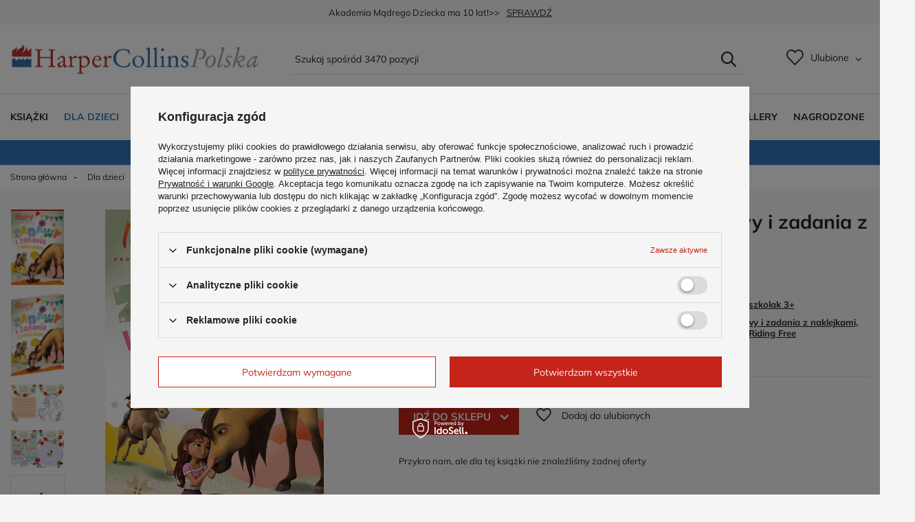

--- FILE ---
content_type: text/html; charset=utf-8
request_url: https://harpercollins.pl/pl/products/spirit-mustang-z-dzikiej-doliny-zabawy-i-zadania-z-naklejkami-965.html
body_size: 19789
content:
<!DOCTYPE html>
<html lang="pl" class="--vat --gross " ><head><meta name='viewport' content='user-scalable=no, initial-scale = 1.0, maximum-scale = 1.0, width=device-width, viewport-fit=cover'/> <link rel="preload" crossorigin="anonymous" as="font" href="/gfx/custom/fontello-custom.woff?v=2"><meta http-equiv="Content-Type" content="text/html; charset=utf-8"><meta http-equiv="X-UA-Compatible" content="IE=edge"><title>Spirit Mustang z Dzikiej Doliny. Zabawy i zadania z naklejkami - opracowanie zbiorowe - książka na harpercollins.pl</title><meta name="keywords" content=""><meta name="description" content="Książka Spirit Mustang z Dzikiej Doliny. Zabawy i zadania z naklejkami autorstwa opracowanie zbiorowe z wydawnictwa Harpercollins.pl - sprawdź koniecznie!"><link rel="icon" href="/gfx/pol/favicon.ico"><meta name="theme-color" content="#C4241A"><meta name="msapplication-navbutton-color" content="#C4241A"><meta name="apple-mobile-web-app-status-bar-style" content="#C4241A"><link rel="preload stylesheet" as="style" href="/gfx/pol/style.css.gzip?r=1743075827"><script>var app_shop={urls:{prefix:'data="/gfx/'.replace('data="', '')+'pol/',graphql:'/graphql/v1/'},vars:{priceType:'gross',priceTypeVat:true,productDeliveryTimeAndAvailabilityWithBasket:false,geoipCountryCode:'US',},txt:{priceTypeText:' brutto',},fn:{},fnrun:{},files:[],graphql:{}};const getCookieByName=(name)=>{const value=`; ${document.cookie}`;const parts = value.split(`; ${name}=`);if(parts.length === 2) return parts.pop().split(';').shift();return false;};if(getCookieByName('freeeshipping_clicked')){document.documentElement.classList.remove('--freeShipping');}if(getCookieByName('rabateCode_clicked')){document.documentElement.classList.remove('--rabateCode');}</script><meta name="robots" content="index,follow"><meta name="rating" content="general"><meta name="Author" content="HarperCollins Polska Sp. z o.o. na bazie IdoSell (www.idosell.com/shop).">
<!-- Begin LoginOptions html -->

<style>
#client_new_social .service_item[data-name="service_Apple"]:before, 
#cookie_login_social_more .service_item[data-name="service_Apple"]:before,
.oscop_contact .oscop_login__service[data-service="Apple"]:before {
    display: block;
    height: 2.6rem;
    content: url('/gfx/standards/apple.svg?r=1743165583');
}
.oscop_contact .oscop_login__service[data-service="Apple"]:before {
    height: auto;
    transform: scale(0.8);
}
#client_new_social .service_item[data-name="service_Apple"]:has(img.service_icon):before,
#cookie_login_social_more .service_item[data-name="service_Apple"]:has(img.service_icon):before,
.oscop_contact .oscop_login__service[data-service="Apple"]:has(img.service_icon):before {
    display: none;
}
</style>

<!-- End LoginOptions html -->

<!-- Open Graph -->
<meta property="og:type" content="website"><meta property="og:url" content="https://harpercollins.pl/pl/products/spirit-mustang-z-dzikiej-doliny-zabawy-i-zadania-z-naklejkami-965.html
"><meta property="og:title" content="Spirit Mustang z Dzikiej Doliny. Zabawy i zadania z naklejkami"><meta property="og:site_name" content="HarperCollins Polska Sp. z o.o."><meta property="og:locale" content="pl_PL"><meta property="og:image" content="https://harpercollins.pl/hpeciai/e5e36a700f258b8b62cf0b4f2b78828f/pol_pl_Spirit-Mustang-z-Dzikiej-Doliny-Zabawy-i-zadania-z-naklejkami-965_1.png"><meta property="og:image:width" content="318"><meta property="og:image:height" content="450"><script >
window.dataLayer = window.dataLayer || [];
window.gtag = function gtag() {
dataLayer.push(arguments);
}
gtag('consent', 'default', {
'ad_storage': 'denied',
'analytics_storage': 'denied',
'ad_personalization': 'denied',
'ad_user_data': 'denied',
'wait_for_update': 500
});

gtag('set', 'ads_data_redaction', true);
</script><script id="iaiscript_1" data-requirements="W10=" data-ga4_sel="ga4script">
window.iaiscript_1 = `<${'script'}  class='google_consent_mode_update'>
gtag('consent', 'update', {
'ad_storage': 'denied',
'analytics_storage': 'denied',
'ad_personalization': 'denied',
'ad_user_data': 'denied'
});
</${'script'}>`;
</script>
<!-- End Open Graph -->

<link rel="canonical" href="https://harpercollins.pl/pl/products/spirit-mustang-z-dzikiej-doliny-zabawy-i-zadania-z-naklejkami-965.html" />

                <!-- Global site tag (gtag.js) -->
                <script  async src="https://www.googletagmanager.com/gtag/js?id=G-S629RWLD84"></script>
                <script >
                    window.dataLayer = window.dataLayer || [];
                    window.gtag = function gtag(){dataLayer.push(arguments);}
                    gtag('js', new Date());
                    
                    gtag('config', 'G-S629RWLD84');

                </script>
                <link rel="stylesheet" type="text/css" href="/data/designs/628776a0cdb1d1.02583491_133/gfx/pol/custom.css.gzip?r=1743075866">            <!-- Google Tag Manager -->
                    <script >(function(w,d,s,l,i){w[l]=w[l]||[];w[l].push({'gtm.start':
                    new Date().getTime(),event:'gtm.js'});var f=d.getElementsByTagName(s)[0],
                    j=d.createElement(s),dl=l!='dataLayer'?'&l='+l:'';j.async=true;j.src=
                    'https://www.googletagmanager.com/gtm.js?id='+i+dl;f.parentNode.insertBefore(j,f);
                    })(window,document,'script','dataLayer','GTM-WS6W454');</script>
            <!-- End Google Tag Manager -->
<!-- Begin additional html or js -->


<!--3|1|2-->
<!-- Meta Pixel Code -->
<script>
!function(f,b,e,v,n,t,s)
{if(f.fbq)return;n=f.fbq=function(){n.callMethod?
n.callMethod.apply(n,arguments):n.queue.push(arguments)};
if(!f._fbq)f._fbq=n;n.push=n;n.loaded=!0;n.version='2.0';
n.queue=[];t=b.createElement(e);t.async=!0;
t.src=v;s=b.getElementsByTagName(e)[0];
s.parentNode.insertBefore(t,s)}(window, document,'script',
'https://connect.facebook.net/en_US/fbevents.js');
fbq('init', '497966500593040');
fbq('track', 'PageView');
</script>
<noscript><img height="1" width="1" style="display:none"
src="https://www.facebook.com/tr?id=497966500593040&ev=PageView&noscript=1"
/></noscript>
<!-- End Meta Pixel Code -->

<!-- End additional html or js -->
                <script>
                if (window.ApplePaySession && window.ApplePaySession.canMakePayments()) {
                    var applePayAvailabilityExpires = new Date();
                    applePayAvailabilityExpires.setTime(applePayAvailabilityExpires.getTime() + 2592000000); //30 days
                    document.cookie = 'applePayAvailability=yes; expires=' + applePayAvailabilityExpires.toUTCString() + '; path=/;secure;'
                    var scriptAppleJs = document.createElement('script');
                    scriptAppleJs.src = "/ajax/js/apple.js?v=3";
                    if (document.readyState === "interactive" || document.readyState === "complete") {
                          document.body.append(scriptAppleJs);
                    } else {
                        document.addEventListener("DOMContentLoaded", () => {
                            document.body.append(scriptAppleJs);
                        });  
                    }
                } else {
                    document.cookie = 'applePayAvailability=no; path=/;secure;'
                }
                </script>
                <script>let paypalDate = new Date();
                    paypalDate.setTime(paypalDate.getTime() + 86400000);
                    document.cookie = 'payPalAvailability_PLN=-1; expires=' + paypalDate.getTime() + '; path=/; secure';
                </script><link rel="preload" as="image" href="/hpeciai/0849c59be95bef720c58a697b0b6d48d/pol_pm_Spirit-Mustang-z-Dzikiej-Doliny-Zabawy-i-zadania-z-naklejkami-965_1.png"><style>
							#photos_slider[data-skeleton] .photos__link:before {
								padding-top: calc(450/318* 100%);
							}
							@media (min-width: 979px) {.photos__slider[data-skeleton] .photos__figure:not(.--nav):first-child .photos__link {
								max-height: 450px;
							}}
						</style><script src="https://widget.buybox.click/js/widget.min.js"></script></head><body><div id="container" class="projector_page container max-width-1200"><header class=" commercial_banner"><script class="ajaxLoad">
                app_shop.vars.vat_registered = "true";
                app_shop.vars.currency_format = "###,##0.00";
                
                    app_shop.vars.currency_before_value = false;
                
                    app_shop.vars.currency_space = true;
                
                app_shop.vars.symbol = "zł";
                app_shop.vars.id= "PLN";
                app_shop.vars.baseurl = "http://harpercollins.pl/";
                app_shop.vars.sslurl= "https://harpercollins.pl/";
                app_shop.vars.curr_url= "%2Fpl%2Fproducts%2Fspirit-mustang-z-dzikiej-doliny-zabawy-i-zadania-z-naklejkami-965.html";
                

                var currency_decimal_separator = ',';
                var currency_grouping_separator = ' ';

                
                    app_shop.vars.blacklist_extension = ["exe","com","swf","js","php"];
                
                    app_shop.vars.blacklist_mime = ["application/javascript","application/octet-stream","message/http","text/javascript","application/x-deb","application/x-javascript","application/x-shockwave-flash","application/x-msdownload"];
                
                    app_shop.urls.contact = "/pl/contact.html";
                </script><div id="viewType" style="display:none"></div><div id="logo" class="d-flex align-items-center"><a href="/" target="_self"><img src="/data/gfx/mask/pol/logo_1_big.png" alt="Harper Collins - wydawnictwo" width="1801" height="236"></a></div><form action="https://harpercollins.pl/pl/search.html" method="get" id="menu_search" class="menu_search"><a href="#showSearchForm" class="menu_search__mobile"></a><div class="menu_search__block"><div class="menu_search__item --input"><input class="menu_search__input" type="text" name="text" autocomplete="off" placeholder="Szukaj spośród 3470 pozycji"><button class="menu_search__submit" type="submit"></button></div><div class="menu_search__item --results search_result"></div></div></form><div id="menu_settings" class="align-items-center justify-content-center justify-content-lg-end"><div id="menu_additional"><div class="shopping_list_top" data-empty="true"><a href="https://harpercollins.pl/pl/shoppinglist" class="wishlist_link slt_link">Ulubione</a><div class="slt_lists"><ul class="slt_lists__nav"><li class="slt_lists__nav_item" data-list_skeleton="true" data-list_id="true" data-shared="true"><a class="slt_lists__nav_link" data-list_href="true"><span class="slt_lists__nav_name" data-list_name="true"></span><span class="slt_lists__count" data-list_count="true">0</span></a></li></ul><span class="slt_lists__empty">Dodaj do nich produkty, które lubisz i chcesz kupić później.</span></div></div></div></div><div class="shopping_list_top_mobile" data-empty="true"><a href="https://harpercollins.pl/pl/shoppinglist" class="sltm_link"></a></div><div class="sl_choose sl_dialog"><div class="sl_choose__wrapper sl_dialog__wrapper"><div class="sl_choose__item --top sl_dialog_close mb-2"><strong class="sl_choose__label">Zapisz na liście ulubionych</strong></div><div class="sl_choose__item --lists" data-empty="true"><div class="sl_choose__list f-group --radio m-0 d-md-flex align-items-md-center justify-content-md-between" data-list_skeleton="true" data-list_id="true" data-shared="true"><input type="radio" name="add" class="sl_choose__input f-control" id="slChooseRadioSelect" data-list_position="true"><label for="slChooseRadioSelect" class="sl_choose__group_label f-label py-4" data-list_position="true"><span class="sl_choose__sub d-flex align-items-center"><span class="sl_choose__name" data-list_name="true"></span><span class="sl_choose__count" data-list_count="true">0</span></span></label><button type="button" class="sl_choose__button --desktop btn --solid">Zapisz</button></div></div><div class="sl_choose__item --create sl_create mt-4"><a href="#new" class="sl_create__link  align-items-center">Stwórz nową listę ulubionych</a><form class="sl_create__form align-items-center"><div class="sl_create__group f-group --small mb-0"><input type="text" class="sl_create__input f-control" required="required"><label class="sl_create__label f-label">Nazwa nowej listy</label></div><button type="submit" class="sl_create__button btn --solid ml-2 ml-md-3">Utwórz listę</button></form></div><div class="sl_choose__item --mobile mt-4 d-flex justify-content-center d-md-none"><button class="sl_choose__button --mobile btn --solid --large">Zapisz</button></div></div></div><nav id="menu_categories" class="wide"><button type="button" class="navbar-toggler"><i class="icon-reorder"></i></button><div class="navbar-collapse" id="menu_navbar"><ul class="navbar-nav mx-md-n2"><li class="nav-item"><a  href="/pl/navigation/ksiazki-100.html" target="_self" title="Książki" class="nav-link" >Książki</a><ul class="navbar-subnav"><li class="nav-item"><a class="nav-link" href="/pl/menu/sensacja-kryminal-thriller-313.html" target="_self">Sensacja, kryminał, thriller</a></li><li class="nav-item"><a class="nav-link" href="/pl/menu/romans-i-erotyka-309.html" target="_self">Romans i erotyka</a></li><li class="nav-item"><a class="nav-link" href="/pl/menu/powiesc-obyczajowa-310.html" target="_self">Powieść obyczajowa</a></li><li class="nav-item"><a class="nav-link" href="/pl/menu/poradniki-314.html" target="_self">Poradniki</a><ul class="navbar-subsubnav"><li class="nav-item"><a class="nav-link" href="/pl/menu/rozwoj-osobisty-315.html" target="_self">Rozwój osobisty</a></li><li class="nav-item"><a class="nav-link" href="/pl/menu/rodzina-i-dzieci-317.html" target="_self">Rodzina i dzieci</a></li><li class="nav-item"><a class="nav-link" href="/pl/menu/ksiazki-kucharskie-320.html" target="_self">Książki kucharskie</a></li></ul></li><li class="nav-item"><a class="nav-link" href="/pl/menu/literatura-faktu-318.html" target="_self">Literatura faktu</a></li><li class="nav-item --banner"><a class="nav-link nav-gfx" href="##"><img class="gfx_lvl_2" alt="baner" title="baner" src="/data/gfx/pol/navigation/1_1_i_903.png"><span class="gfx_lvl_2 d-none">baner</span></a></li><li class="nav-item"><a class="nav-link" href="/pl/menu/powiesc-historyczna-322.html" target="_self">Powieść historyczna</a></li><li class="nav-item"><a class="nav-link" href="/pl/menu/audiobooki-906.html" target="_self">Audiobooki</a></li></ul></li><li class="nav-item active"><a  href="/pl/navigation/dla-dzieci-217.html" target="_self" title="Dla dzieci" class="nav-link active" >Dla dzieci</a><ul class="navbar-subnav"><li class="nav-item"><a class="nav-link" href="/pl/parameters/ksiazki-harperkids-3936.html" target="_self"> Wszystkie Książki HarperKids</a><ul class="navbar-subsubnav"><li class="nav-item"><a class="nav-link" href="/pl/parameters/akademia-madrego-dziecka-103.html" target="_self">Akademia Mądrego Dziecka</a></li><li class="nav-item"><a class="nav-link" href="/pl/parameters/basia-53.html" target="_self">Basia</a></li><li class="nav-item"><a class="nav-link" href="/pl/parameters/ksiazki-bing-542.html" target="_self">Bing</a></li><li class="nav-item"><a class="nav-link" href="https://harpercollins.pl/pl/parameters/ksiazki-bluey-8437.html" target="_self">Bluey</a></li><li class="nav-item"><a class="nav-link" href="/pl/parameters/czytam-sobie-202.html" target="_self">Czytam sobie</a></li><li class="nav-item"><a class="nav-link" href="/pl/parameters/ksiazki-minecraft-997.html" target="_self">Minecraft</a></li><li class="nav-item"><a class="nav-link" href="/pl/parameters/muminki-ksiazki-1630.html" target="_self">Muminki</a></li><li class="nav-item"><a class="nav-link" href="/pl/parameters/seria-niefortunnych-zdarzen-6636.html" target="_self">Seria Niefortunnych Zdarzeń</a></li><li class="nav-item"><a class="nav-link" href="/pl/parameters/smaczna-banda-i-emocje-7267.html" target="_self">Smaczna Banda i emocje</a></li><li class="nav-item"><a class="nav-link" href="https://harpercollins.pl/pl/parameters/sylvanian-families-10881.html" target="_self">Sylvanian Families</a></li></ul></li><li class="nav-item active"><a class="nav-link active" href="/pl/menu/ksiazki-dla-dzieci-wg-wieku-218.html" target="_self">Książki dla dzieci wg wieku</a><ul class="navbar-subsubnav"><li class="nav-item"><a class="nav-link" href="/pl/menu/maluch-0-2-246.html" target="_self">Maluch 0-2</a></li><li class="nav-item"><a class="nav-link" href="/pl/menu/maluch-2-3-263.html" target="_self">Maluch 2-3</a></li><li class="nav-item active"><a class="nav-link active" href="/pl/menu/przedszkolak-3-219.html" target="_self">Przedszkolak 3+</a></li><li class="nav-item"><a class="nav-link" href="/pl/menu/przedszkolak-4-233.html" target="_self">Przedszkolak 4+</a></li><li class="nav-item"><a class="nav-link" href="/pl/menu/przedszkolak-5-236.html" target="_self">Przedszkolak 5+</a></li><li class="nav-item"><a class="nav-link" href="/pl/menu/dziecko-6-273.html" target="_self">Dziecko 6+</a></li><li class="nav-item"><a class="nav-link" href="/pl/menu/dziecko-7-242.html" target="_self">Dziecko 7+</a></li><li class="nav-item"><a class="nav-link" href="/pl/menu/dziecko-8-276.html" target="_self">Dziecko 8+</a></li><li class="nav-item"><a class="nav-link" href="/pl/menu/nastolatek-10-856.html" target="_self">Nastolatek 10+</a></li></ul></li><li class="nav-item"><a class="nav-link" href="/pl/menu/ksiazki-dla-dzieci-wg-przeznaczenia-220.html" target="_self">Książki dla dzieci wg przeznaczenia</a><ul class="navbar-subsubnav"><li class="nav-item"><a class="nav-link" href="/pl/menu/ksiazki-do-zabawy-221.html" target="_self">Książki do zabawy</a></li><li class="nav-item"><a class="nav-link" href="/pl/menu/ksiazki-do-czytania-z-dzieckiem-229.html" target="_self">Książki do czytania z dzieckiem</a></li><li class="nav-item"><a class="nav-link" href="/pl/menu/kolorowanki-241.html" target="_self">Kolorowanki</a></li><li class="nav-item"><a class="nav-link" href="/pl/menu/ksiazki-do-samodzielnego-czytania-243.html" target="_self">Książki do samodzielnego czytania</a></li><li class="nav-item"><a class="nav-link" href="/pl/menu/ksiazki-do-czytania-przed-snem-253.html" target="_self">Książki do czytania przed snem</a></li><li class="nav-item"><a class="nav-link" href="/pl/menu/klasyka-dla-dzieci-925.html" target="_self">Klasyka dla dzieci</a></li><li class="nav-item"><a class="nav-link" href="/pl/menu/klasyka-dla-mlodziezy-938.html" target="_self">Klasyka dla młodzieży</a></li><li class="nav-item"><a class="nav-link" href="/pl/menu/ksiazki-do-nauki-czytania-942.html" target="_self">Książki do nauki czytania</a></li></ul></li><li class="nav-item"><a class="nav-link" href="/pl/menu/ksiazki-dla-dzieci-interaktywne-i-sensoryczne-222.html" target="_self">Książki dla dzieci interaktywne i sensoryczne</a><ul class="navbar-subsubnav"><li class="nav-item"><a class="nav-link" href="/pl/menu/otwierane-okienka-223.html" target="_self">Otwierane okienka</a></li><li class="nav-item"><a class="nav-link" href="/pl/menu/dzwiekowe-234.html" target="_self">Dźwiękowe</a></li><li class="nav-item"><a class="nav-link" href="/pl/menu/z-naklejkami-239.html" target="_self">Z naklejkami</a></li><li class="nav-item"><a class="nav-link" href="/pl/menu/puzzle-i-ukladanki-247.html" target="_self">Puzzle i układanki</a></li><li class="nav-item"><a class="nav-link" href="/pl/menu/ruchome-elementy-262.html" target="_self">Ruchome elementy</a></li><li class="nav-item"><a class="nav-link" href="/pl/menu/swiecaca-okladka-264.html" target="_self">Świecąca okładka</a></li><li class="nav-item"><a class="nav-link" href="/pl/menu/z-markerem-265.html" target="_self">Z markerem</a></li><li class="nav-item"><a class="nav-link" href="/pl/menu/z-magnesami-266.html" target="_self">Z magnesami</a></li><li class="nav-item"><a class="nav-link" href="/pl/menu/paragrafowe-270.html" target="_self">Paragrafowe</a></li><li class="nav-item"><a class="nav-link" href="/pl/menu/dotykowe-275.html" target="_self">Dotykowe</a></li><li class="nav-item"><a class="nav-link" href="/pl/menu/ksiazki-zapachowe-277.html" target="_self">Książki zapachowe</a></li><li class="nav-item"><a class="nav-link" href="/pl/menu/ksiazki-z-dziura-278.html" target="_self">Książki z dziurą</a></li><li class="nav-item"><a class="nav-link" href="/pl/menu/pop-up-279.html" target="_self">Pop up</a></li><li class="nav-item"><a class="nav-link" href="/pl/menu/wodne-kolorowanki-909.html" target="_self">Wodne kolorowanki</a></li></ul></li><li class="nav-item"><a class="nav-link" href="/pl/menu/ksiazki-na-prezent-224.html" target="_self">Książki na prezent</a><ul class="navbar-subsubnav"><li class="nav-item"><a class="nav-link" href="/pl/menu/ksiazki-na-prezent-224.html" target="_self">Na prezent</a></li><li class="nav-item"><a class="nav-link" href="/pl/menu/na-nagrody-244.html" target="_self">Na nagrody</a></li><li class="nav-item"><a class="nav-link" href="/pl/menu/na-gwiazdke-258.html" target="_self">Na gwiazdkę</a></li></ul></li><li class="nav-item --banner"><a class="nav-link nav-gfx" href="##"><img class="gfx_lvl_2" alt="baner" title="baner" src="/data/gfx/pol/navigation/1_1_i_904.png"><span class="gfx_lvl_2 d-none">baner</span></a></li><li class="nav-item"><a class="nav-link" href="/pl/menu/ksiazki-dla-dzieci-wg-tematyki-226.html" target="_self">Książki dla dzieci wg tematyki</a><ul class="navbar-subsubnav"><li class="nav-item"><a class="nav-link" href="/pl/menu/o-bohaterach-seriali-227.html" target="_self">O bohaterach seriali</a></li><li class="nav-item"><a class="nav-link" href="/pl/menu/o-zwierzetach-231.html" target="_self">O zwierzętach</a></li><li class="nav-item"><a class="nav-link" href="/pl/menu/o-pojazdach-237.html" target="_self">O pojazdach</a></li><li class="nav-item"><a class="nav-link" href="/pl/menu/o-historii-240.html" target="_self">O historii</a></li><li class="nav-item"><a class="nav-link" href="/pl/menu/o-kosmosie-245.html" target="_self">O kosmosie</a></li><li class="nav-item"><a class="nav-link" href="/pl/menu/o-przyrodzie-250.html" target="_self">O przyrodzie</a></li><li class="nav-item"><a class="nav-link" href="/pl/menu/o-ekologii-251.html" target="_self">O ekologii</a></li><li class="nav-item"><a class="nav-link" href="/pl/menu/o-emocjach-260.html" target="_self">O emocjach</a></li><li class="nav-item"><a class="nav-link" href="/pl/menu/o-ciele-czlowieka-261.html" target="_self">O ciele człowieka</a></li><li class="nav-item"><a class="nav-link" href="/pl/menu/o-grach-269.html" target="_self">O grach</a></li><li class="nav-item"><a class="nav-link" href="/pl/menu/o-roslinach-271.html" target="_self">O roślinach</a></li></ul></li><li class="nav-item"><a class="nav-link" href="/pl/menu/edukacja-228.html" target="_self">Edukacja</a><ul class="navbar-subsubnav"><li class="nav-item"><a class="nav-link" href="/pl/menu/ksiazki-do-nauki-czytania-942.html" target="_self">Nauka czytania</a></li></ul></li><li class="nav-item"><a class="nav-link" href="/pl/menu/bajki-235.html" target="_self">Bajki</a></li><li class="nav-item"><a class="nav-link" href="/pl/menu/wiedza-238.html" target="_self">Wiedza</a></li><li class="nav-item"><a class="nav-link" href="/pl/menu/przygoda-252.html" target="_self">Przygoda</a></li><li class="nav-item"><a class="nav-link" href="/pl/menu/zagadki-i-lamiglowki-254.html" target="_self">Zagadki i łamigłówki</a></li><li class="nav-item"><a class="nav-link" href="/pl/menu/doswiadczenia-255.html" target="_self">Doświadczenia</a></li><li class="nav-item"><a class="nav-link" href="/pl/menu/codziennosc-257.html" target="_self">Codzienność</a></li><li class="nav-item"><a class="nav-link" href="/pl/menu/trudne-tematy-259.html" target="_self">Trudne tematy</a></li><li class="nav-item"><a class="nav-link" href="/pl/menu/fantasy-268.html" target="_self">Fantasy</a></li></ul></li><li class="nav-item"><a  href="/pl/menu/harperya-311.html" target="_self" title="HarperYA" class="nav-link" >HarperYA</a><ul class="navbar-subnav"><li class="nav-item"><a class="nav-link" href="/pl/menu/urocze-kolorowanki-943.html" target="_self">Urocze kolorowanki</a></li><li class="nav-item"><a class="nav-link" href="/pl/menu/young-adult-316.html" target="_self">Young adult</a></li><li class="nav-item"><a class="nav-link" href="/pl/menu/new-adult-926.html" target="_self">New adult</a></li><li class="nav-item"><a class="nav-link" href="/pl/menu/lgbt-908.html" target="_self">LGBT+</a></li><li class="nav-item"><a class="nav-link" href="/pl/menu/trudne-tematy-319.html" target="_self">Trudne tematy</a></li><li class="nav-item"><a class="nav-link" href="/pl/menu/fantasy-312.html" target="_self">Fantasy</a></li><li class="nav-item"><a class="nav-link nav-gfx" href="##"><img class="gfx_lvl_2" alt="baner HarperYA" title="baner HarperYA" src="/data/gfx/pol/navigation/1_1_i_927.png"><span class="gfx_lvl_2 d-none">baner HarperYA</span></a></li></ul></li><li class="nav-item"><a  href="/pl/navigation/harlequin-299.html" target="_self" title="Harlequin" class="nav-link" >Harlequin</a><ul class="navbar-subnav"><li class="nav-item"><a class="nav-link" href="/pl/menu/swiatowe-zycie-extra-300.html" target="_self">Światowe Życie Extra</a></li><li class="nav-item"><a class="nav-link" href="/pl/menu/swiatowe-zycie-301.html" target="_self">Światowe Życie</a></li><li class="nav-item"><a class="nav-link" href="/pl/menu/powiesc-historyczna-302.html" target="_self">Powieść Historyczna</a></li><li class="nav-item"><a class="nav-link" href="/pl/menu/romans-historyczny-303.html" target="_self">Romans Historyczny</a></li><li class="nav-item"><a class="nav-link" href="/pl/menu/goracy-romans-304.html" target="_self">Gorący Romans</a></li><li class="nav-item --banner"><a class="nav-link nav-gfx" href="##"><img class="gfx_lvl_2" alt="baner" title="baner" src="/data/gfx/pol/navigation/1_1_i_905.png"><span class="gfx_lvl_2 d-none">baner</span></a></li><li class="nav-item"><a class="nav-link" href="/pl/menu/gwiazdy-romansu-305.html" target="_self">Gwiazdy Romansu</a></li><li class="nav-item"><a class="nav-link" href="/pl/menu/swiatowe-zycie-duo-306.html" target="_self">Światowe Życie DUO</a></li><li class="nav-item"><a class="nav-link" href="/pl/menu/goracy-romans-duo-307.html" target="_self">Gorący Romans DUO</a></li><li class="nav-item"><a class="nav-link" href="/pl/menu/medical-308.html" target="_self">Medical</a></li><li class="nav-item"><a class="nav-link" href="/pl/menu/ebooki-851.html" target="_self">Ebooki</a></li><li class="nav-item"><a class="nav-link" href="https://klubharlequin.pl" target="_self">Klub Harlequin</a></li></ul></li><li class="nav-item"><a  href="/pl/news.html" target="_self" title="Aktualności" class="nav-link" >Aktualności</a></li><li class="nav-item"><a  href="/pl/producers.html" target="_self" title="Autorzy" class="nav-link" >Autorzy</a></li></ul><ul class="navbar-nav mx-md-n2"><li class="nav-item"><a  href="/pl/parameters/zapowiedzi-4139.html" target="_self" title="Zapowiedzi" class="nav-link" >Zapowiedzi</a></li><li class="nav-item"><a  href="/pl/parameters/nowosci-4138.html" target="_self" title="Nowości" class="nav-link" >Nowości</a></li><li class="nav-item"><a  href="/pl/parameters/bestsellery-6512.html" target="_self" title="Bestsellery" class="nav-link" >Bestsellery</a></li><li class="nav-item"><a  href="/pl/parameters/nagrodzone-4162.html" target="_self" title="Nagrodzone" class="nav-link" >Nagrodzone</a></li></ul></div></nav><div id="breadcrumbs" class="breadcrumbs"><div class="back_button"><button id="back_button">Wróć</button></div><div class="list_wrapper"><ol><li class="bc-main"><span><a href="/">Strona główna</a></span></li><li class="category bc-item-1 --more"><a class="category" href="/pl/navigation/dla-dzieci-217.html">Dla dzieci</a><ul class="breadcrumbs__sub"><li class="breadcrumbs__item"><a class="breadcrumbs__link --link" href="/pl/parameters/ksiazki-harperkids-3936.html"> Wszystkie Książki HarperKids</a></li><li class="breadcrumbs__item"><a class="breadcrumbs__link --link" href="/pl/menu/ksiazki-dla-dzieci-wg-wieku-218.html">Książki dla dzieci wg wieku</a></li><li class="breadcrumbs__item"><a class="breadcrumbs__link --link" href="/pl/menu/ksiazki-dla-dzieci-wg-przeznaczenia-220.html">Książki dla dzieci wg przeznaczenia</a></li><li class="breadcrumbs__item"><a class="breadcrumbs__link --link" href="/pl/menu/ksiazki-dla-dzieci-interaktywne-i-sensoryczne-222.html">Książki dla dzieci interaktywne i sensoryczne</a></li><li class="breadcrumbs__item"><a class="breadcrumbs__link --link" href="/pl/menu/ksiazki-na-prezent-224.html">Książki na prezent</a></li><li class="breadcrumbs__item"><span class="breadcrumbs__link">baner</span></li><li class="breadcrumbs__item"><a class="breadcrumbs__link --link" href="/pl/menu/ksiazki-dla-dzieci-wg-tematyki-226.html">Książki dla dzieci wg tematyki</a></li><li class="breadcrumbs__item"><a class="breadcrumbs__link --link" href="/pl/menu/edukacja-228.html">Edukacja</a></li><li class="breadcrumbs__item"><a class="breadcrumbs__link --link" href="/pl/menu/bajki-235.html">Bajki</a></li><li class="breadcrumbs__item"><a class="breadcrumbs__link --link" href="/pl/menu/wiedza-238.html">Wiedza</a></li><li class="breadcrumbs__item"><a class="breadcrumbs__link --link" href="/pl/menu/przygoda-252.html">Przygoda</a></li><li class="breadcrumbs__item"><a class="breadcrumbs__link --link" href="/pl/menu/zagadki-i-lamiglowki-254.html">Zagadki i łamigłówki</a></li><li class="breadcrumbs__item"><a class="breadcrumbs__link --link" href="/pl/menu/doswiadczenia-255.html">Doświadczenia</a></li><li class="breadcrumbs__item"><a class="breadcrumbs__link --link" href="/pl/menu/codziennosc-257.html">Codzienność</a></li><li class="breadcrumbs__item"><a class="breadcrumbs__link --link" href="/pl/menu/trudne-tematy-259.html">Trudne tematy</a></li><li class="breadcrumbs__item"><a class="breadcrumbs__link --link" href="/pl/menu/fantasy-268.html">Fantasy</a></li></ul></li><li class="category bc-item-2 --more"><a class="category" href="/pl/menu/ksiazki-dla-dzieci-wg-wieku-218.html">Książki dla dzieci wg wieku</a><ul class="breadcrumbs__sub"><li class="breadcrumbs__item"><a class="breadcrumbs__link --link" href="/pl/menu/maluch-0-2-246.html">Maluch 0-2</a></li><li class="breadcrumbs__item"><a class="breadcrumbs__link --link" href="/pl/menu/maluch-2-3-263.html">Maluch 2-3</a></li><li class="breadcrumbs__item"><a class="breadcrumbs__link --link" href="/pl/menu/przedszkolak-3-219.html">Przedszkolak 3+</a></li><li class="breadcrumbs__item"><a class="breadcrumbs__link --link" href="/pl/menu/przedszkolak-4-233.html">Przedszkolak 4+</a></li><li class="breadcrumbs__item"><a class="breadcrumbs__link --link" href="/pl/menu/przedszkolak-5-236.html">Przedszkolak 5+</a></li><li class="breadcrumbs__item"><a class="breadcrumbs__link --link" href="/pl/menu/dziecko-6-273.html">Dziecko 6+</a></li><li class="breadcrumbs__item"><a class="breadcrumbs__link --link" href="/pl/menu/dziecko-7-242.html">Dziecko 7+</a></li><li class="breadcrumbs__item"><a class="breadcrumbs__link --link" href="/pl/menu/dziecko-8-276.html">Dziecko 8+</a></li><li class="breadcrumbs__item"><a class="breadcrumbs__link --link" href="/pl/menu/nastolatek-10-856.html">Nastolatek 10+</a></li></ul></li><li class="category bc-item-3 bc-active"><a class="category" href="/pl/menu/przedszkolak-3-219.html">Przedszkolak 3+</a></li><li class="bc-active bc-product-name"><span>Spirit Mustang z Dzikiej Doliny. Zabawy i zadania z naklejkami</span></li></ol></div></div></header><div id="layout" class="row clearfix"><aside class="col-3"><section class="shopping_list_menu"><div class="shopping_list_menu__block --lists slm_lists" data-empty="true"><span class="slm_lists__label">Listy ulubionych produtków</span><ul class="slm_lists__nav"><li class="slm_lists__nav_item" data-list_skeleton="true" data-list_id="true" data-shared="true"><a class="slm_lists__nav_link" data-list_href="true"><span class="slm_lists__nav_name" data-list_name="true"></span><span class="slm_lists__count" data-list_count="true">0</span></a></li><li class="slm_lists__nav_header"><span class="slm_lists__label">Listy ulubionych produtków</span></li></ul><a href="#manage" class="slm_lists__manage d-none align-items-center d-md-flex">Zarządzaj listami</a></div><div class="shopping_list_menu__block --bought slm_bought"><a class="slm_bought__link d-none" href="https://harpercollins.pl/pl/products-bought.html">
						Lista dotychczas zamówionych produktów
					</a></div><div class="shopping_list_menu__block --info slm_info"><strong class="slm_info__label d-block mb-3">Jak działa lista ulubionych produktów?</strong><ul class="slm_info__list"><li class="slm_info__list_item d-flex mb-3">
							Stwórz listę produktów, które Cię zainteresowały i prześlij ją bliskim.
						</li><li class="slm_info__list_item d-flex mb-3">
							Dodanie produktu do listy ulubionych produktów nie oznacza automatycznie jego rezerwacji.
						</li><li class="slm_info__list_item d-flex mb-3">
							Lista ulubionych produktów przechowywana jest do momentu wygaśnięcia sesji (około 24h).
						</li></ul></div></section><div id="mobileCategories" class="mobileCategories"><div class="mobileCategories__item --menu"><a class="mobileCategories__link --active" href="#" data-ids="#menu_search,.shopping_list_menu,#menu_search,#menu_navbar,#menu_navbar3, #menu_blog">
                            Menu
                        </a></div><div class="mobileCategories__item --account"><a class="mobileCategories__link" href="#" data-ids="#menu_contact,#login_menu_block">
                            Konto
                        </a></div></div><div class="setMobileGrid" data-item="#menu_navbar"></div><div class="setMobileGrid" data-item="#menu_navbar3" data-ismenu1="true"></div><div class="setMobileGrid" data-item="#menu_blog"></div><div class="login_menu_block d-lg-none" id="login_menu_block"><a class="sign_in_link" href="/login.php" title=""><i class="icon-user"></i><span>Zaloguj się</span></a><a class="registration_link" href="/client-new.php?register" title=""><i class="icon-lock"></i><span>Zarejestruj się</span></a><a class="order_status_link" href="/order-open.php" title=""><i class="icon-globe"></i><span>Sprawdź status zamówienia</span></a></div><div class="setMobileGrid" data-item="#menu_contact"></div><div class="setMobileGrid" data-item="#menu_settings"></div></aside><div id="content" class="col-12"><div id="menu_compare_product" class="compare mb-2 pt-sm-3 pb-sm-3 mb-sm-3" style="display: none;"><div class="compare__label d-none d-sm-block">Dodane do porównania</div><div class="compare__sub"></div><div class="compare__buttons"><a class="compare__button btn --solid --secondary" href="https://harpercollins.pl/pl/product-compare.html" title="Porównaj wszystkie produkty" target="_blank"><span>Porównaj produkty </span><span class="d-sm-none">(0)</span></a><a class="compare__button --remove btn d-none d-sm-block" href="https://harpercollins.pl/pl/settings.html?comparers=remove&amp;product=###" title="Usuń wszystkie produkty">
                        Usuń produkty
                    </a></div><script>
                        var cache_html = true;
                    </script></div><section id="projector_photos" class="photos d-flex align-items-start mb-4" data-nav="true"><div id="photos_nav" class="photos__nav d-none d-md-flex flex-md-column" data-more-slides="1"><figure class="photos__figure --nav"><a class="photos__link --nav" href="/hpeciai/e5e36a700f258b8b62cf0b4f2b78828f/pol_pl_Spirit-Mustang-z-Dzikiej-Doliny-Zabawy-i-zadania-z-naklejkami-965_1.png" data-slick-index="0" data-width="71" data-height="100"><img class="photos__photo b-lazy --nav" alt="Spirit Mustang z Dzikiej Doliny. Zabawy i zadania z naklejkami" data-src="/hpeciai/f5b1a371ee98acc18222ff74f919cd0d/pol_ps_Spirit-Mustang-z-Dzikiej-Doliny-Zabawy-i-zadania-z-naklejkami-965_1.png"></a></figure><figure class="photos__figure --nav"><a class="photos__link --nav" href="/hpeciai/1cdc123ccc186a068d3b564324a746e2/pol_pl_Spirit-Mustang-z-Dzikiej-Doliny-Zabawy-i-zadania-z-naklejkami-965_2.png" data-slick-index="1" data-width="64" data-height="100"><img class="photos__photo b-lazy --nav" alt="Spirit Mustang z Dzikiej Doliny. Zabawy i zadania z naklejkami" data-src="/hpeciai/4993246679d38a154225a8df6d818943/pol_ps_Spirit-Mustang-z-Dzikiej-Doliny-Zabawy-i-zadania-z-naklejkami-965_2.png"></a></figure><figure class="photos__figure --nav"><a class="photos__link --nav" href="/hpeciai/b2305b3071660c01e2fb835176cda8c5/pol_pl_Spirit-Mustang-z-Dzikiej-Doliny-Zabawy-i-zadania-z-naklejkami-965_3.png" data-slick-index="2" data-width="100" data-height="71"><img class="photos__photo b-lazy --nav" alt="Spirit Mustang z Dzikiej Doliny. Zabawy i zadania z naklejkami" data-src="/hpeciai/d6a9d0dd5c80bc8e9b9c3f3f13d8738a/pol_ps_Spirit-Mustang-z-Dzikiej-Doliny-Zabawy-i-zadania-z-naklejkami-965_3.png"></a></figure><figure class="photos__figure --nav"><a class="photos__link --nav" href="/hpeciai/fb17b3806bea467813b0eb790f5925d3/pol_pl_Spirit-Mustang-z-Dzikiej-Doliny-Zabawy-i-zadania-z-naklejkami-965_4.png" data-slick-index="3" data-width="100" data-height="71"><img class="photos__photo b-lazy --nav" alt="Spirit Mustang z Dzikiej Doliny. Zabawy i zadania z naklejkami" data-src="/hpeciai/e337458b69d57c20185085c9d8a69688/pol_ps_Spirit-Mustang-z-Dzikiej-Doliny-Zabawy-i-zadania-z-naklejkami-965_4.png"></a></figure><figure class="photos__figure --nav --more"><a class="photos__link --nav --more" data-more="1" data-slick-index="4" href="/hpeciai/69fd4f08b61ce8dd636b77e302f4205a/pol_pl_Spirit-Mustang-z-Dzikiej-Doliny-Zabawy-i-zadania-z-naklejkami-965_5.png"><span class="photos__more_top">+<span class="photos__more_count">1</span></span><span class="photos__more_bottom">więcej</span></a></figure></div><div id="photos_slider" class="photos__slider" data-skeleton="true" data-nav="true"><div class="photos___slider_wrapper"><figure class="photos__figure"><a class="photos__link" href="/hpeciai/e5e36a700f258b8b62cf0b4f2b78828f/pol_pl_Spirit-Mustang-z-Dzikiej-Doliny-Zabawy-i-zadania-z-naklejkami-965_1.png" data-width="1000" data-height="1414"><img class="photos__photo" alt="Spirit Mustang z Dzikiej Doliny. Zabawy i zadania z naklejkami" src="/hpeciai/0849c59be95bef720c58a697b0b6d48d/pol_pm_Spirit-Mustang-z-Dzikiej-Doliny-Zabawy-i-zadania-z-naklejkami-965_1.png"></a></figure><figure class="photos__figure"><a class="photos__link" href="/hpeciai/1cdc123ccc186a068d3b564324a746e2/pol_pl_Spirit-Mustang-z-Dzikiej-Doliny-Zabawy-i-zadania-z-naklejkami-965_2.png" data-width="1000" data-height="1553"><img class="photos__photo slick-loading" alt="Spirit Mustang z Dzikiej Doliny. Zabawy i zadania z naklejkami" data-lazy="/hpeciai/fe147dc9946bf37a6363f375b9573406/pol_pm_Spirit-Mustang-z-Dzikiej-Doliny-Zabawy-i-zadania-z-naklejkami-965_2.png"></a></figure><figure class="photos__figure"><a class="photos__link" href="/hpeciai/b2305b3071660c01e2fb835176cda8c5/pol_pl_Spirit-Mustang-z-Dzikiej-Doliny-Zabawy-i-zadania-z-naklejkami-965_3.png" data-width="1000" data-height="708"><img class="photos__photo slick-loading" alt="Spirit Mustang z Dzikiej Doliny. Zabawy i zadania z naklejkami" data-lazy="/hpeciai/9c48a07f34d934427f589c1d8c8eebb1/pol_pm_Spirit-Mustang-z-Dzikiej-Doliny-Zabawy-i-zadania-z-naklejkami-965_3.png"></a></figure><figure class="photos__figure"><a class="photos__link" href="/hpeciai/fb17b3806bea467813b0eb790f5925d3/pol_pl_Spirit-Mustang-z-Dzikiej-Doliny-Zabawy-i-zadania-z-naklejkami-965_4.png" data-width="1000" data-height="708"><img class="photos__photo slick-loading" alt="Spirit Mustang z Dzikiej Doliny. Zabawy i zadania z naklejkami" data-lazy="/hpeciai/c2bd817ad138199ff39f81bc76f577f6/pol_pm_Spirit-Mustang-z-Dzikiej-Doliny-Zabawy-i-zadania-z-naklejkami-965_4.png"></a></figure><figure class="photos__figure"><a class="photos__link" href="/hpeciai/69fd4f08b61ce8dd636b77e302f4205a/pol_pl_Spirit-Mustang-z-Dzikiej-Doliny-Zabawy-i-zadania-z-naklejkami-965_5.png" data-width="1000" data-height="708"><img class="photos__photo slick-loading" alt="Spirit Mustang z Dzikiej Doliny. Zabawy i zadania z naklejkami" data-lazy="/hpeciai/cc2664b51a1e3f174ccbb910c0a381a2/pol_pm_Spirit-Mustang-z-Dzikiej-Doliny-Zabawy-i-zadania-z-naklejkami-965_5.png"></a></figure></div></div><div class="photos__look_inside"><span>Zajrzyj do książki</span></div></section><div class="pswp" tabindex="-1" role="dialog" aria-hidden="true"><div class="pswp__bg"></div><div class="pswp__scroll-wrap"><div class="pswp__container"><div class="pswp__item"></div><div class="pswp__item"></div><div class="pswp__item"></div></div><div class="pswp__ui pswp__ui--hidden"><div class="pswp__top-bar"><div class="pswp__counter"></div><button class="pswp__button pswp__button--close" title="Close (Esc)"></button><button class="pswp__button pswp__button--share" title="Share"></button><button class="pswp__button pswp__button--fs" title="Toggle fullscreen"></button><button class="pswp__button pswp__button--zoom" title="Zoom in/out"></button><div class="pswp__preloader"><div class="pswp__preloader__icn"><div class="pswp__preloader__cut"><div class="pswp__preloader__donut"></div></div></div></div></div><div class="pswp__share-modal pswp__share-modal--hidden pswp__single-tap"><div class="pswp__share-tooltip"></div></div><button class="pswp__button pswp__button--arrow--left" title="Previous (arrow left)"></button><button class="pswp__button pswp__button--arrow--right" title="Next (arrow right)"></button><div class="pswp__caption"><div class="pswp__caption__center"></div></div></div></div></div><section id="projector_productname" class="product_name"><div class="product_name__block --name mb-2"><h1 class="product_name__name">Spirit Mustang z Dzikiej Doliny. Zabawy i zadania z naklejkami<div class="product_name__autor"><a class="autor__value" href="/pl/parameters/opracowanie-zbiorowe-75.html">opracowanie zbiorowe</a></div></h1></div></section><script class="ajaxLoad">
		cena_raty = 10.99;
		
				var client_login = 'false'
			
		var client_points = '';
		var points_used = '';
		var shop_currency = 'zł';
		var product_data = {
		"product_id": '965',
		
		"currency":"zł",
		"product_type":"product_item",
		"unit":"szt.",
		"unit_plural":"szt.",

		"unit_sellby":"1",
		"unit_precision":"0",

		"base_price":{
		
			"maxprice":"10.99",
		
			"maxprice_formatted":"10,99 zł",
		
			"maxprice_net":"10.47",
		
			"maxprice_net_formatted":"10,47 zł",
		
			"minprice":"10.99",
		
			"minprice_formatted":"10,99 zł",
		
			"minprice_net":"10.47",
		
			"minprice_net_formatted":"10,47 zł",
		
			"size_max_maxprice_net":"0.00",
		
			"size_min_maxprice_net":"0.00",
		
			"size_max_maxprice_net_formatted":"0,00 zł",
		
			"size_min_maxprice_net_formatted":"0,00 zł",
		
			"size_max_maxprice":"0.00",
		
			"size_min_maxprice":"0.00",
		
			"size_max_maxprice_formatted":"0,00 zł",
		
			"size_min_maxprice_formatted":"0,00 zł",
		
			"price_unit_sellby":"10.99",
		
			"value":"10.99",
			"price_formatted":"10,99 zł",
			"price_net":"10.47",
			"price_net_formatted":"10,47 zł",
			"vat":"5",
			"worth":"10.99",
			"worth_net":"10.47",
			"worth_formatted":"10,99 zł",
			"worth_net_formatted":"10,47 zł",
			"basket_enable":"y",
			"special_offer":"false",
			"rebate_code_active":"n",
			"priceformula_error":"false"
		},

		"order_quantity_range":{
		
		},

		"sizes":{
		
		"uniw":
		{
		
			"type":"uniw",
			"priority":"0",
			"description":"one size",
			"name":"one size",
			"amount":0,
			"amount_mo":0,
			"amount_mw":0,
			"amount_mp":0,
			"code_extern":"ACT24NEWSPIRIT",
			"code_producer":"9788327662279",
			"delay_time":{
			
				"days":"0",
				"hours":"0",
				"minutes":"0",
				"time":"2026-01-20 10:00:03",
				"week_day":"2",
				"week_amount":"0",
				"unknown_delivery_time":"false"
			},
		
			"delivery":{
			
			"undefined":"true",
			"shipping":"0.00",
			"shipping_formatted":"0,00 zł",
			"limitfree":"0.00",
			"limitfree_formatted":"0,00 zł"
			},
			"price":{
			
			"value":"10.99",
			"price_formatted":"10,99 zł",
			"price_net":"10.47",
			"price_net_formatted":"10,47 zł",
			"vat":"5",
			"worth":"10.99",
			"worth_net":"10.47",
			"worth_formatted":"10,99 zł",
			"worth_net_formatted":"10,47 zł",
			"basket_enable":"y",
			"special_offer":"false",
			"rebate_code_active":"n",
			"priceformula_error":"false"
			}
		}
		}

		}
		var  trust_level = '0';
	</script><form id="projector_form" class="projector_details" action="https://harpercollins.pl/pl/basketchange.html" method="post" data-sizes_disable="true" data-product_id="965" data-type="product_item"><button style="display:none;" type="submit"></button><input id="projector_product_hidden" type="hidden" name="product" value="965"><input id="projector_size_hidden" type="hidden" name="size" autocomplete="off" value="onesize"><input id="projector_mode_hidden" type="hidden" name="mode" value="1"><div class="parameters mb-4 d-block"><div class="parameters__wrapper"><div class="parameter__item mb-2"><span class="parameter__label mr-2">Imprint</span><span class="parameter__values d-inline-flex flex-wrap"><a class="parameter__value" href="/pl/parameters/ksiazki-harperkids-3936.html">Książki HarperKids</a></span></div><div class="parameter__item mb-2"><span class="parameter__label mr-2">Kategoria</span><span class="parameter__values d-inline-flex flex-wrap"><a class="parameter__value" href="/pl/menu/przedszkolak-3-219.html">Przedszkolak 3+</a></span></div><div class="parameter__item mb-2"><span class="parameter__label mr-2">Liczba stron</span><span class="parameter__values d-inline-flex flex-wrap"><span class="parameter__value">24</span></span></div><div class="parameter__item mb-2"><span class="parameter__label mr-2">Seria/cykl</span><span class="parameter__values d-inline-flex flex-wrap"><a class="parameter__value" href="/pl/parameters/zabawy-i-zadania-z-naklejkami-644.html">Zabawy i zadania z naklejkami</a><a class="parameter__value" href="/pl/parameters/spirit-riding-free-2105.html">Spirit Riding Free</a></span></div><div class="parameter__item mb-2"><span class="parameter__label mr-2">ISBN</span><span class="parameter__values d-inline-flex flex-wrap"><span class="parameter__value">978-83-276-6227-9</span></span></div><div class="parameter__item mb-2"><span class="parameter__label mr-2">Bohater</span><span class="parameter__values d-inline-flex flex-wrap"><a class="parameter__value" href="/pl/parameters/spirit-1228.html">Spirit</a></span></div></div><div class="parameters__wrapper --more"><div class="parameter__item mb-2"><span class="parameter__label mr-2">Wysokość</span><span class="parameter__values d-inline-flex flex-wrap"><span class="parameter__value">297</span></span></div><div class="parameter__item mb-2"><span class="parameter__label mr-2">Przeznaczenie</span><span class="parameter__values d-inline-flex flex-wrap"><a class="parameter__value" href="/pl/menu/kolorowanki-241.html">Kolorowanki</a></span></div><div class="parameter__item mb-2"><span class="parameter__label mr-2">Szerokość</span><span class="parameter__values d-inline-flex flex-wrap"><span class="parameter__value">210</span></span></div><div class="parameter__item mb-2"><span class="parameter__label mr-2">Treść/Tematyka</span><span class="parameter__values d-inline-flex flex-wrap"><a class="parameter__value" href="/pl/menu/o-bohaterach-seriali-227.html">O bohaterach seriali</a></span></div><div class="parameter__item mb-2"><span class="parameter__label mr-2">Ilustracje</span><span class="parameter__values d-inline-flex flex-wrap"><span class="parameter__value">Kolorowe</span></span></div><div class="parameter__item mb-2"><span class="parameter__label mr-2">Oprawa</span><span class="parameter__values d-inline-flex flex-wrap"><span class="parameter__value">zeszytowa</span></span></div><div class="parameter__item mb-2"><span class="parameter__label mr-2">EAN</span><span class="parameter__values d-inline-flex flex-wrap"><span class="parameter__value">9788327662279</span></span></div><div class="parameter__item mb-2"><span class="parameter__label mr-2">Litery</span><span class="parameter__values d-inline-flex flex-wrap"><span class="parameter__value">Mało tekstu</span></span></div><div class="parameter__item mb-2"><span class="parameter__label mr-2">Strony</span><span class="parameter__values d-inline-flex flex-wrap"><span class="parameter__value">Cienkie</span></span></div><div class="parameter__item mb-2"><span class="parameter__label mr-2">Data premiery</span><span class="parameter__values d-inline-flex flex-wrap"><a class="parameter__value" href="/pl/parameters/2021-08-11-428.html">2021-08-11</a></span></div></div><a href="#showAllTraits" class="parameters__all"><span class="--more">Więcej szczegółów</span><span class="--less">Mniej szczegółów</span></a></div><div class="projector_details__wrapper"><div id="projector_prices_wrapper" class="projector_details__prices projector_prices"><div class="projector_prices__srp_wrapper" id="projector_price_srp_wrapper" style="display:none;"><span class="projector_prices__srp_label">Cena katalogowa:</span><strong class="projector_prices__srp" id="projector_price_srp"></strong></div></div><div class="projector_details__buy projector_buy d-none" id="projector_buy_section"><div class="projector_buy__wrapper"><span class="btn --solid --large">
                        Idź do sklepu
					</span><a class="projector_buy__shopping_list" href="#addToShoppingList" title="Kliknij, aby dodać produkt do listy ulubionych produktów"></a></div></div><div class="projector_details__action" id="projector_details__action"><div class="projector_action__wrapper"><span class="projector_action__button btn --solid --large">
                        Idź do sklepu
                    </span><a class="projector_buy__shopping_list" href="#addToShoppingList" title="Kliknij, aby dodać produkt do listy ulubionych produktów">
                     Dodaj do ulubionych
					</a></div><div class="bb-widget" id="bb-widget" data-bb-id="16938" data-bb-number="9788327662279" data-bb-name="Spirit Mustang z Dzikiej Doliny. Zabawy i zadania z naklejkami" data-bb-info="opracowanie zbiorowe" data-bb-alt="bbox-alt"></div><div id="bbox-alt" style="display: none;">Przykro nam, ale dla tej książki nie znaleźliśmy żadnej oferty</div></div></div></form><script class="ajaxLoad">
		app_shop.vars.contact_link = "/pl/contact.html";
	</script><section id="projector_longdescription" class="longdescription cm  col-12">Pomóż Lucky poukładać drobiazgi, które kupiła podczas fiesty; dowiedz się jakie przedmioty znajdują się w stajni i pokoloruj Ducha. Lucky i jej wierny Mustang zapraszają do wspólnej zabawy i nauki!<br>„Zabawy i zadania z naklejkami” to seria książeczek aktywnościowych stworzona przy współpracy z metodykiem nauczania przedszkolnego. Znalazły się tu między innymi labirynty, wyszukiwanki, kolorowanki. Różnorodne ćwiczenia kształtują spostrzegawczość, umiejętność logicznego myślenia i zdolności manualne dziecka. Do każdej książki dołączony jest arkusz naklejek. Część z nich należy wykorzystać do rozwiązywania zadań a pozostałe można przykleić w dowolnym miejscu. Z większością poleceń mały czytelnik z pewnością poradzi sobie samodzielnie. W tych trudniejszych, które są specjalnie oznaczone, może przydać się pomoc rodziców.<br>W serii „Zabawy i zadania z naklejkami” znajdziesz też: „Bing”, „Masza i Niedźwiedź”, „Smerfy”, „Tomek i przyjaciele” oraz „Cleo i Cuquin”.</section><section id="products_associated_zone1" class="hotspot mb-5 --list col-12" data-ajaxLoad="true" data-pageType="projector"><div class="hotspot mb-5 skeleton"><span class="headline"></span><div class="products d-flex flex-wrap"><div class="product col-12 px-0 py-3 d-sm-flex align-items-sm-center py-sm-1"><span class="product__icon d-flex justify-content-center align-items-center p-1 m-0"></span><span class="product__name mb-1 mb-md-0"></span><div class="product__prices"></div></div><div class="product col-12 px-0 py-3 d-sm-flex align-items-sm-center py-sm-1"><span class="product__icon d-flex justify-content-center align-items-center p-1 m-0"></span><span class="product__name mb-1 mb-md-0"></span><div class="product__prices"></div></div><div class="product col-12 px-0 py-3 d-sm-flex align-items-sm-center py-sm-1"><span class="product__icon d-flex justify-content-center align-items-center p-1 m-0"></span><span class="product__name mb-1 mb-md-0"></span><div class="product__prices"></div></div><div class="product col-12 px-0 py-3 d-sm-flex align-items-sm-center py-sm-1"><span class="product__icon d-flex justify-content-center align-items-center p-1 m-0"></span><span class="product__name mb-1 mb-md-0"></span><div class="product__prices"></div></div></div></div></section><section id="products_associated_zone2" class="hotspot --tiles mb-5 col-12 " data-ajaxLoad="true" data-pageType="projector"><div class="hotspot mb-5 skeleton"><span class="headline"></span><div class="products d-flex flex-wrap"><div class="product col-6 col-sm-3 py-3"><span class="product__icon d-flex justify-content-center align-items-center"></span><span class="product__name"></span><div class="product__prices"></div></div><div class="product col-6 col-sm-3 py-3"><span class="product__icon d-flex justify-content-center align-items-center"></span><span class="product__name"></span><div class="product__prices"></div></div><div class="product col-6 col-sm-3 py-3"><span class="product__icon d-flex justify-content-center align-items-center"></span><span class="product__name"></span><div class="product__prices"></div></div><div class="product col-6 col-sm-3 py-3"><span class="product__icon d-flex justify-content-center align-items-center"></span><span class="product__name"></span><div class="product__prices"></div></div></div></div></section><section id="products_associated_zone3" class="hotspot --list mb-5 col-12" data-ajaxLoad="true" data-pageType="projector"><div class="hotspot mb-5 skeleton"><span class="headline"></span><div class="products d-flex flex-wrap"><div class="product col-6 col-sm-3 col-xl-2 py-3"><span class="product__icon d-flex justify-content-center align-items-center"></span><span class="product__name"></span><div class="product__prices"></div></div><div class="product col-6 col-sm-3 col-xl-2 py-3"><span class="product__icon d-flex justify-content-center align-items-center"></span><span class="product__name"></span><div class="product__prices"></div></div><div class="product col-6 col-sm-3 col-xl-2 py-3"><span class="product__icon d-flex justify-content-center align-items-center"></span><span class="product__name"></span><div class="product__prices"></div></div><div class="product col-6 col-sm-3 col-xl-2 py-3"><span class="product__icon d-flex justify-content-center align-items-center"></span><span class="product__name"></span><div class="product__prices"></div></div></div></div></section><section id="products_associated_zone4" class="hotspot mb-5 col-12 " data-ajaxLoad="true" data-pageType="projector"><div class="hotspot mb-5 skeleton"><span class="headline"></span><div class="products d-flex flex-wrap"><div class="product col-6 col-sm-3 py-3"><span class="product__icon d-flex justify-content-center align-items-center"></span><span class="product__name"></span><div class="product__prices"></div></div><div class="product col-6 col-sm-3 py-3"><span class="product__icon d-flex justify-content-center align-items-center"></span><span class="product__name"></span><div class="product__prices"></div></div><div class="product col-6 col-sm-3 py-3"><span class="product__icon d-flex justify-content-center align-items-center"></span><span class="product__name"></span><div class="product__prices"></div></div><div class="product col-6 col-sm-3 py-3"><span class="product__icon d-flex justify-content-center align-items-center"></span><span class="product__name"></span><div class="product__prices"></div></div></div></div></section><section id="opinions_section" class="row mb-4"><div class="opinions_add_form col-12"><div class="headline__wrapper"><h2 class="headline">
                                        Napisz swoją recenzję
                                    </h2><span>Podziel się swoją opinią</span></div><form class="row flex-column align-items-center shop_opinion_form" enctype="multipart/form-data" id="shop_opinion_form" action="/settings.php" method="post"><input type="hidden" name="product" value="965"><div class="shop_opinions_notes col-12 col-sm-6"><div class="shop_opinions_name">
							Twoja ocena:
						</div><div class="shop_opinions_note_items"><div class="opinion_note"><a href="#" class="opinion_star active" rel="1" title="1/5"><span><i class="icon-star"></i></span></a><a href="#" class="opinion_star active" rel="2" title="2/5"><span><i class="icon-star"></i></span></a><a href="#" class="opinion_star active" rel="3" title="3/5"><span><i class="icon-star"></i></span></a><a href="#" class="opinion_star active" rel="4" title="4/5"><span><i class="icon-star"></i></span></a><a href="#" class="opinion_star active" rel="5" title="5/5"><span><i class="icon-star"></i></span></a><strong>5/5</strong><input type="hidden" name="note" value="5"></div></div></div><div class="form-group col-12 col-sm-7"><div class="has-feedback"><textarea id="addopp" class="form-control" name="opinion"></textarea><label for="opinion" class="control-label">
								Treść twojej opinii
							</label><span class="form-control-feedback"></span></div></div><div class="opinion_add_photos col-12 col-sm-7"><div class="opinion_add_photos_wrapper d-flex align-items-center"><span class="opinion_add_photos_text"><i class="icon-file-image"></i>  Dodaj własne zdjęcie produktu:
								</span><input class="opinion_add_photo" type="file" name="opinion_photo" data-max_filesize="10485760"></div></div><div class="form-group col-12 col-sm-7"><div class="has-feedback has-required"><input id="addopinion_name" class="form-control" type="text" name="addopinion_name" value="" required="required"><label for="addopinion_name" class="control-label">
									Twoje imię
								</label><span class="form-control-feedback"></span></div></div><div class="form-group col-12 col-sm-7"><div class="has-feedback has-required"><input id="addopinion_email" class="form-control" type="email" name="addopinion_email" value="" required="required"><label for="addopinion_email" class="control-label">
									Twój email
								</label><span class="form-control-feedback"></span></div></div><div class="shop_opinions_omnibus col-12 col-sm-7 mb-4"><span>Recenzje i opinie na temat książek nie są weryfikowane pod kątem ich nabywania w księgarniach oraz pod kątem korzystania z nich i czytania. Administratorem Twoich danych jest HarperCollins Polska Sp. z o.o. <a href="/data/include/cms//HARPERCOLLINS_POLITYKA_PRYWATNOSCI.pdf">Dowiedz się więcej o ochronie Twoich danych.</a></span></div><div class="shop_opinions_button col-12"><button type="submit" class="btn --solid --medium opinions-shop_opinions_button px-5" title="Dodaj opinię">
									Wyślij opinię
								</button></div></form></div></section></div></div></div><footer class="max-width-1200"><div id="instagram" class="instagram --skeleton --layout" numberOfElements="12"><div class="headline__wrapper"><h2 class="headline"><a href="https://www.instagram.com/harperkids_polska/" title="Zainspiruj się z HarperCollins Polska">
      					Zainspiruj się z HarperCollins Polska
      				</a></h2><span>Ostatnie posty z Instagrama</span></div><div class="instagram__feed"><div class="instagram__items"><div class="instagram__item"></div><div class="instagram__item"></div><div class="instagram__item"></div><div class="instagram__item"></div><div class="instagram__item"></div><div class="instagram__item"></div><div class="instagram__item"></div><div class="instagram__item"></div><div class="instagram__item"></div><div class="instagram__item"></div><div class="instagram__item"></div><div class="instagram__item"></div></div></div><div id="menu_buttons2" class="row"><div class="menu_button_wrapper col-12"><style>
    .instagram__feed{
        display: none;
    }
    .wjs-widget{
        margin-top: 5rem;
        position: relative;
    }
    .wjs-widget::before{
        height: 21px;
        position: absolute;
        top: -21px;
        left: 0;
        font-size: 11px;
        color: #fff;
        padding: 3px 8px;
    }
    .wjs-widget-1 .wjs-widget::before{
        content: "HARPERKIDS";
        background: #C4241A;
    }
    .wjs-widget-2 .wjs-widget::before{
        content: "HARPERCOLLINS";
        background: #3076BA;
    }
    .wjs-widget-media{
        display: flex !important;
        flex-wrap: nowrap !important;
        justify-content: flex-start !important;
        grid-gap: 2rem;
        width: 100%;
        overflow: scroll;
        padding-bottom: 10px;
    }
    .wjs-widget-media a{
        min-width: 212px;
        aspect-ratio: 1;
    }
    .wjs-widget-media a::before{
        content: '';
        width: 100%;
        height: 100%;
        background-color: rgba(0, 0, 0, 0.3);
        position: absolute;
        left: 0;
        top: 0;
        transition: 0.2s all;
        opacity: 0;
        z-index: 1;
    }
    .wjs-widget-media a:hover::before{
        opacity: 1;
    }
    .wjs-widget-media a::after{
        font-family: FontAwesome;
        content: url('/gfx/standards/instagram.svg');
        color: #fff;
        font-size: 3rem;
        line-height: 3rem;
        position: absolute;
        top: 50%;
        left: 50%;
        transform: translate(-50%, -50%);
        transition: 0.35s all;
        opacity: 0;
        z-index: 2;
    }
    .wjs-widget-media a:hover::after{
        opacity: 1;
    }
    .wjs-widget-media a:nth-child(n+5){
        display: none;
    }
    .wjs-widget-link{
        padding: 0 !important;
        margin: 0 !important;
    }
    .wjs-widget-image{
        width: 100%;
        height: 100%;
        object-fit: cover;
    }

    @media(min-width: 979px){
        .wjs-widget-media{
            display: grid !important;
            grid-template-columns: 1fr 1fr 1fr 1fr;
            grid-gap: 3rem;
            position: relative;
            overflow: auto;
        }
        .wjs-widget-media a{
            width: 100%;
            padding-bottom: 100%;
            position: relative;
        }
    }
</style>

<script>
    function wjswidgetcallback(){
        // var elements = document.querySelectorAll('.wjs-widget-link');
        // elements.forEach(function(element) {
        //     if(element.getAttribute('href').includes('reel')){
        //         element.remove();
        //     }
        // });
    }
</script>

<div class="wjs-widget-1">
    <script data-callback="wjswidgetcallback">
            var thisScript1 = document.currentScript;
            var callbackName1 = thisScript1.dataset.callback;
            
            var xhr1 = new XMLHttpRequest();
            xhr1.onload = function () {
                if (xhr1.status >= 200 && xhr1.status < 300) {
                    let xhr_text = document.createElement("div");
                    xhr_text.innerHTML = xhr1.response;
                    thisScript1.parentNode.appendChild(xhr_text)
                } else {
                    console.log("XHR request failed!");
                }
            
                if(callbackName1 != ""){
                var callbackFunction1 = window[callbackName1];
                if (typeof callbackFunction1 === "function") { 
                    callbackFunction1();
                }
                }
            };

            xhr1.open("POST", "https://widget.webjaksklep.eu/app/clients/harperkids_polska/harperkids_polska.php");
            xhr1.send();
    </script>
</div>
<div class="wjs-widget-2">
    <script data-callback="wjswidgetcallback">
            var thisScript2 = document.currentScript;
            var callbackName2 = thisScript2.dataset.callback;
            
            var xhr2 = new XMLHttpRequest();
            xhr2.onload = function () {
                if (xhr2.status >= 200 && xhr2.status < 300) {
                    let xhr_text = document.createElement("div");
                    xhr_text.innerHTML = xhr2.response;
                    thisScript2.parentNode.appendChild(xhr_text)
                } else {
                    console.log("XHR request failed!");
                }
            
                if(callbackName2 != ""){
                var callbackFunction2 = window[callbackName2];
                if (typeof callbackFunction2 === "function") { 
                    callbackFunction2();
                }
                }
            };

            xhr2.open("POST", "https://widget.webjaksklep.eu/app/clients/harpercollinspolska/harpercollinspolska.php");
            xhr2.send();
    </script>
</div></div></div></div><div id="menu_buttons" class="container"><div class="row menu_buttons_sub"><div class="menu_button_wrapper"><div class="top_infobar">
<span>Akademia Mądrego Dziecka ma 10 lat!>></span>
<a href="/pl/parameters/akademia-madrego-dziecka-103.html">SPRAWDŹ</a>
</div>
</div><div class="menu_button_wrapper"><div class="banner_infobar blue"><!-- dwa rodzaje tła: blue / red -->
    <span> KATALOG WIOSNA-LATO 2025 >> </span>
    <a href="/data/include/cms/katalogi/Katalog_I-IV_2025_www.pdf?v=1733956083646">SPRAWDŹ</a>
</div>
</div></div></div><div id="footer_links" class="row container"><ul class="footer_links" id="links_footer_1"><li><span  title="O nas" class="footer_links_label" ><span>O nas</span></span><ul class="footer_links_sub"><li><a href="/pl/cms/o-nas-historia-30.html" target="_self" title="Historia" ><span>Historia</span></a></li><li><a href="/pl/cms/harpercollins-polska-zespol-31.html" target="_self" title="Zespół" ><span>Zespół</span></a></li><li><a href="/pl/cms/imprinty-46.html" target="_self" title="Imprinty" ><span>Imprinty</span></a></li><li><a href="/pl/cms/instrukcje-i-certyfikaty-49.html" target="_self" title="Instrukcje i certyfikaty" ><span>Instrukcje i certyfikaty</span></a></li><li><a href="/data/include/cms/katalogi/Katalog_I-IV_2025_www.pdf?v=1733956083646" target="_self" title="Katalog wiosna-lato 2025" ><span>Katalog wiosna-lato 2025</span></a></li><li><a href="/data/include/cms/katalogi/Katalog_jesien-zima2024_www_small.pdf?v=1719556847340" target="_self" title="Katalog jesień-zima 2024" ><span>Katalog jesień-zima 2024</span></a></li><li><a href="/data/include/cms//HARPERCOLLINS_POLITYKA_PRYWATNOSCI.pdf?v=1657871462968" target="_blank" title="Polityka prywatności" ><span>Polityka prywatności</span></a></li></ul></li></ul><ul class="footer_links" id="links_footer_2"><li><span  title="Współpraca" class="footer_links_label" ><span>Współpraca</span></span><ul class="footer_links_sub"><li><a href="/pl/cms/sprzedaz-45.html" target="_self" title="Sprzedaż" ><span>Sprzedaż</span></a></li><li><a href="/pl/cms/b2b-36.html" target="_self" title="B2B" ><span>B2B</span></a></li><li><a href="/pl/cms/autorzy-37.html" target="_self" title="Autorzy" ><span>Autorzy</span></a></li><li><a href="/pl/cms/media-38.html" target="_self" title="Media" ><span>Media</span></a></li><li><a href="/pl/cms/influencerzy-39.html" target="_self" title="Influencerzy" ><span>Influencerzy</span></a></li><li><a href="/pl/cms/biblioteki-40.html" target="_self" title="Biblioteki" ><span>Biblioteki</span></a></li><li><a href="/pl/cms/nauczyciele-41.html" target="_self" title="Nauczyciele" ><span>Nauczyciele</span></a></li><li><a href="/pl/cms/scenariusze-zajec-48.html" target="_self" title="Scenariusze zajęć" ><span>Scenariusze zajęć</span></a></li></ul></li></ul><ul class="footer_links" id="links_footer_3"><li><span  title="Bądź na bieżąco" class="footer_links_label" ><span>Bądź na bieżąco</span></span><ul class="footer_links_sub"><li><a href="https://akademiamadregodziecka.pl/" target="_self" title="AkademiaMadregoDziecka.pl" ><span>AkademiaMadregoDziecka.pl</span></a></li><li><a href="https://basia.com.pl/" target="_self" title="Basia.com.pl" ><span>Basia.com.pl</span></a></li><li><a href="https://czytamsobie.pl/" target="_self" title="CzytamSobie.pl" ><span>CzytamSobie.pl</span></a></li><li><a href="https://booktime.pl/ksiazki-harlequin,c216.html?fbclid=IwAR09KTP9ABfEgUM1xM0QFpq4D7ESMUlGw4WOtN0lKjc1Ybe6HOxMQ_Jb9fY" target="_self" title="Harlequin" ><span>Harlequin</span></a></li><li><a href="https://www.facebook.com/HarperCollinsPolska/" target="_self" title="FB HarperCollins" ><span>FB HarperCollins</span></a></li><li><a href="https://www.facebook.com/HarperKidsPolska/" target="_self" title="FB HarperKids Polska" ><span>FB HarperKids Polska</span></a></li><li><a href="https://www.facebook.com/CzytanieToDziala/" target="_self" title="FB CzytanieToDziała" ><span>FB CzytanieToDziała</span></a></li><li><a href="https://www.facebook.com/HarlequinPolska/" target="_self" title="FB Harlequin" ><span>FB Harlequin</span></a></li><li><a href="https://www.facebook.com/LowcyKsiazek/" target="_self" title="FB Łowcy książek" ><span>FB Łowcy książek</span></a></li><li><a href="https://www.instagram.com/harpercollinspolska/" target="_self" title="IG HarperCollins" ><span>IG HarperCollins</span></a></li><li><a href="https://www.instagram.com/harperkids_polska/" target="_self" title="IG HarperKidsPolska" ><span>IG HarperKidsPolska</span></a></li><li><a href="https://www.instagram.com/harperya_pl" target="_self" title="IG HarperYA" ><span>IG HarperYA</span></a></li><li><a href="https://www.youtube.com/c/HarperKidsPolska" target="_self" title="YT HarperKids" ><span>YT HarperKids</span></a></li><li><a href="https://www.tiktok.com/@harperyabooks" target="_self" title="TT HarperYA" ><span>TT HarperYA</span></a></li><li><a href="https://www.tiktok.com/@harperkids_pl" target="_self" title="TT HarperKids" ><span>TT HarperKids</span></a></li><li><a href="/pl/cms/regulaminy-konkursow-42.html" target="_self" title="Regulaminy konkursów" ><span>Regulaminy konkursów</span></a></li></ul></li></ul><ul class="footer_links" id="links_footer_4"><li><span  title="Autorzy" class="footer_links_label" ><span>Autorzy</span></span><ul class="footer_links_sub"><li><a href="/pl/parameters/justyna-bednarek-246.html" target="_self" title="Justyna Bednarek" ><span>Justyna Bednarek</span></a></li><li><a href="/pl/parameters/gosia-herba-1168.html" target="_self" title="Gosia Herba" ><span>Gosia Herba</span></a></li><li><a href="/pl/parameters/alex-kava-3076.html" target="_self" title="Alex Kava" ><span>Alex Kava</span></a></li><li><a href="/pl/parameters/marianna-oklejak-759.html" target="_self" title="Marianna Oklejak" ><span>Marianna Oklejak</span></a></li><li><a href="/pl/parameters/diana-palmer-28.html" target="_self" title="Diana Palmer" ><span>Diana Palmer</span></a></li><li><a href="/pl/parameters/karin-slaughter-3102.html" target="_self" title="Karin Slaughter" ><span>Karin Slaughter</span></a></li><li><a href="/pl/parameters/zofia-stanecka-36.html" target="_self" title="Zofia Stanecka" ><span>Zofia Stanecka</span></a></li><li><a href="/pl/parameters/rafal-witek-824.html" target="_self" title="Rafał Witek" ><span>Rafał Witek</span></a></li><li><a href="/pl/parameters/wojciech-widlak-1171.html" target="_self" title="Wojciech Widłak" ><span>Wojciech Widłak</span></a></li><li><a href="/pl/parameters/daniel-silva-2986.html" target="_self" title="Daniel Silva" ><span>Daniel Silva</span></a></li><li><a href="/pl/parameters/lemony-snicket-6641.html" target="_self" title="Lemony Snicket" ><span>Lemony Snicket</span></a></li><li><a href="/pl/parameters/katarzyna-ryrych-9348.html" target="_self" title="Katarzyna Ryrych" ><span>Katarzyna Ryrych</span></a></li></ul></li></ul><ul class="footer_links" id="links_footer_5"><li><span  title="Serie" class="footer_links_label" ><span>Serie</span></span><ul class="footer_links_sub"><li><a href="/pl/parameters/akademia-madrego-dziecka-pierwsze-slowa-902.html" target="_self" title="Pierwsze słowa. Akademia Mądrego Dziecka" ><span>Pierwsze słowa. Akademia Mądrego Dziecka</span></a></li><li><a href="/pl/parameters/czytam-sobie-poziom-1-244.html" target="_self" title="Czytam sobie. Poziom 1" ><span>Czytam sobie. Poziom 1</span></a></li><li><a href="/pl/parameters/basia-53.html" target="_self" title="Basia" ><span>Basia</span></a></li><li><a href="/pl/parameters/bajki-5-minut-przed-snem-470.html" target="_self" title="Bajki 5 minut przed snem" ><span>Bajki 5 minut przed snem</span></a></li><li><a href="/pl/parameters/minecraft-podrecznik-1512.html" target="_self" title="Podręczniki Minecraft" ><span>Podręczniki Minecraft</span></a></li><li><a href="/pl/parameters/muminki-ksiazki-1630.html" target="_self" title="Muminki" ><span>Muminki</span></a></li><li><a href="/pl/menu/goracy-romans-304.html" target="_self" title="Harlequin Romans" ><span>Harlequin Romans</span></a></li><li><a href="/pl/parameters/czytam-sobie-202.html" target="_self" title="Książki do nauki czytania" ><span>Książki do nauki czytania</span></a></li><li><a href="/pl/parameters/ksiazki-bluey-8437.html" target="_self" title="Bluey" ><span>Bluey</span></a></li><li><a href="/pl/parameters/ksiazki-harperkids-3936.html" target="_self" title="Książki dla dzieci" ><span>Książki dla dzieci</span></a></li><li><a href="/pl/parameters/czytam-bo-lubie-czytam-sobie-4109.html" target="_self" title="Czytam, bo lubię" ><span>Czytam, bo lubię</span></a></li><li><a href="/pl/parameters/akademia-madrego-dziecka-niesamowity-spacer-838.html" target="_self" title="Niesamowity spacer" ><span>Niesamowity spacer</span></a></li></ul></li></ul><ul class="footer_links" id="links_footer_6"><li><span  title="Tytuły" class="footer_links_label" ><span>Tytuły</span></span><ul class="footer_links_sub"><li><a href="/pl/products/nawet-nie-wiesz-jak-bardzo-cie-kocham-763.html" target="_self" title="Nawet nie wiesz, jak bardzo Cię kocham" ><span>Nawet nie wiesz, jak bardzo Cię kocham</span></a></li><li><a href="/pl/products/minecraft-dla-poczatkujacych-podrecznik-przetrwania-krok-po-kroku-577.html" target="_self" title="Minecraft. Podręcznik dla początkujących" ><span>Minecraft. Podręcznik dla początkujących</span></a></li><li><a href="/pl/products/historia-naturalna-stworzen-magicznych-2876.html" target="_self" title="Historia naturalna stworzeń magicznych" ><span>Historia naturalna stworzeń magicznych</span></a></li><li><a href="/pl/products/laka-akademia-madrego-dziecka-niesamowity-spacer-481.html" target="_self" title="Łąka. Niesamowity spacer" ><span>Łąka. Niesamowity spacer</span></a></li><li><a href="/pl/products/basia-i-przegrywanie-2605.html" target="_self" title="Basia i przegrywanie" ><span>Basia i przegrywanie</span></a></li><li><a href="/pl/products/unordinary-1-3082.html" target="_self" title="unOrdinary" ><span>unOrdinary</span></a></li><li><a href="/pl/products/bluey-bajki-5-minut-przed-snem-2947.html" target="_self" title=" Bluey. Bajki 5 minut przed snem" ><span> Bluey. Bajki 5 minut przed snem</span></a></li><li><a href="/pl/products/dobry-pies-czytam-sobie-poziom-1-283.html" target="_self" title="Dobry pies. Czytam sobie. Poziom 1" ><span>Dobry pies. Czytam sobie. Poziom 1</span></a></li><li><a href="/pl/products/anna-o-2864.html" target="_self" title="Anna O" ><span>Anna O</span></a></li><li><a href="/pl/products/dlaczego-mezczyzni-kochaja-zolzy-kultowy-poradnik-o-milosci-i-zwiazkach-1601.html" target="_self" title="Dlaczego mężczyźni kochają zołzy" ><span>Dlaczego mężczyźni kochają zołzy</span></a></li><li><a href="/pl/products/pojazdy-akademia-madrego-dziecka-poznajemy-swiat-2560.html" target="_self" title="Poznajemy świat. Pojazdy" ><span>Poznajemy świat. Pojazdy</span></a></li><li><a href="/pl/products/nowe-opowiesci-z-doliny-muminkow-2938.html" target="_self" title="Nowe opowieści z Doliny Muminków" ><span>Nowe opowieści z Doliny Muminków</span></a></li></ul></li></ul></div><ul class=" footer_contact"><li><span class="footer_links_label">Kontakt</span><ul class="footer_links_sub"><li class="contact_type_adress"><span class="shopshortname">HarperCollins Polska Sp. z o.o.</span><span class="adress_street">Domaniewska 34a, 02-672 Warszawa</span><span class="additional_info">Sąd Rejonowy dla m. st. Warszawy w Warszawie</span><span class="additional_info">XIII Wydział Gospodarczy Krajowego Rejestru Handlowego</span><span class="additional_info">KRS: 0000124250, NIP: 5210080611</span></li><li class="contact_type_mail"><a href="mailto:info@harpercollins.pl">info@harpercollins.pl</a></li></ul></li></ul><div id="menu_newsletter"><a class="newsletter" href="/newsletter.php"><h2>Newsletter</h2><span>Bieżące informacje</span><span>o nowościach i promocjach</span><span class="btn --medium --outline --icon-right">Zapisz się</span></a></div><div class="footer_settings__idosell idosell " id="idosell_logo"><a class="idosell__logo --link" target="_blank" href="https://www.idosell.com/pl/?utm_source=clientShopSite&amp;utm_medium=Label&amp;utm_campaign=PoweredByBadgeLink" title="Sklep internetowy IdoSell"><img class="idosell__img mx-auto d-block b-lazy" src="/gfx/standards/loader.gif?r=1743075801" data-src="/ajax/poweredby_IdoSell_Shop_black.svg?v=1" alt="Sklep internetowy IdoSell"></a></div><script>
		const instalmentData = {
			
			currency: 'zł',
			
			
					basketCost: parseFloat(0.00, 10),
				
					basketCostNet: parseFloat(0.00, 10),
				
			
			basketCount: parseInt(0, 10),
			
			
					price: parseFloat(10.99, 10),
					priceNet: parseFloat(10.47, 10),
				
		}
	</script><script type="application/ld+json">
		{
		"@context": "http://schema.org",
		"@type": "Organization",
		"url": "https://harpercollins.pl/",
		"logo": "https://harpercollins.pl/data/gfx/mask/pol/logo_1_big.png"
		}
		</script><script type="application/ld+json">
		{
			"@context": "http://schema.org",
			"@type": "BreadcrumbList",
			"itemListElement": [
			{
			"@type": "ListItem",
			"position": 1,
			"item": "https://harpercollins.pl/pl/navigation/dla-dzieci-217.html",
			"name": "Dla dzieci"
			}
		,
			{
			"@type": "ListItem",
			"position": 2,
			"item": "https://harpercollins.pl/pl/menu/ksiazki-dla-dzieci-wg-wieku-218.html",
			"name": "Książki dla dzieci wg wieku"
			}
		,
			{
			"@type": "ListItem",
			"position": 3,
			"item": "https://harpercollins.pl/pl/menu/przedszkolak-3-219.html",
			"name": "Przedszkolak 3+"
			}
		]
		}
	</script><script type="application/ld+json">
		{
		"@context": "http://schema.org",
		"@type": "WebSite",
		
		"url": "https://harpercollins.pl/",
		"potentialAction": {
		"@type": "SearchAction",
		"target": "https://harpercollins.pl/search.php?text={search_term_string}",
		"query-input": "required name=search_term_string"
		}
		}
	</script><script type="application/ld+json">
		{
		"@context": "http://schema.org",
		"@type": "Product",
		
		"description": "",
		"name": "Spirit Mustang z Dzikiej Doliny. Zabawy i zadania z naklejkami",
		"productID": "mpn:",
		"brand": {
			"@type": "Brand",
			"name": ""
		},
		"image": "https://harpercollins.pl/hpeciai/e5e36a700f258b8b62cf0b4f2b78828f/pol_pl_Spirit-Mustang-z-Dzikiej-Doliny-Zabawy-i-zadania-z-naklejkami-965_1.png"
		,
		"offers": [
			
			{
			"@type": "Offer",
			"availability": "http://schema.org/OutOfStock",
			
					"price": "10.99",
          "priceCurrency": "PLN",
				
			"eligibleQuantity": {
			"value":  "1",
			"unitCode": "szt.",
			"@type": [
			"QuantitativeValue"
			]
			},
			"url": "https://harpercollins.pl/pl/products/spirit-mustang-z-dzikiej-doliny-zabawy-i-zadania-z-naklejkami-965.html?selected_size=onesize"
			}
			
		]
		}

		</script><script>
                app_shop.vars.request_uri = "%2Fpl%2Fproducts%2Fspirit-mustang-z-dzikiej-doliny-zabawy-i-zadania-z-naklejkami-965.html"
                app_shop.vars.additional_ajax = '/projector.php'
            </script></footer><script src="/gfx/pol/shop.js.gzip?r=1743075827"></script><script src="/gfx/pol/envelope.js.gzip?r=1743075827"></script><script src="/gfx/pol/menu_suggested_shop_for_language.js.gzip?r=1743075827"></script><script src="/gfx/pol/menu_instagram.js.gzip?r=1743075827"></script><script src="/gfx/pol/menu_alert.js.gzip?r=1743075827"></script><script src="/gfx/pol/projector_photos.js.gzip?r=1743075827"></script><script src="/gfx/pol/projector_details.js.gzip?r=1743075827"></script><script src="/gfx/pol/projector_projector_opinons_form.js.gzip?r=1743075827"></script><script src="/gfx/pol/projector_cms_sizes.js.gzip?r=1743075827"></script><script>
                app_shop.runApp();
            </script><script >gtag("event", "view_item", {"currency":"PLN","value":10.99,"items":[{"item_id":"965","item_name":"Spirit Mustang z Dzikiej Doliny. Zabawy i zadania z naklejkami","price":10.99,"quantity":1,"item_category":"Kids"}],"send_to":"G-S629RWLD84"});</script><script>
            window.Core = {};
            window.Core.basketChanged = function(newContent) {};</script><script>var inpostPayProperties={"isBinded":null}</script>
<!-- Begin additional html or js -->


<!--SYSTEM - COOKIES CONSENT|1|-->
<script src="/ajax/getCookieConsent.php" id="cookies_script_handler"></script><script> function prepareCookiesConfiguration() {
  const execCookie = () => {
    if (typeof newIaiCookie !== "undefined") {
      newIaiCookie?.init?.(true);
    }
  };

  if (document.querySelector("#cookies_script_handler")) {
    execCookie();
    return;
  }
  
  const scriptURL = "/ajax/getCookieConsent.php";
  if (!scriptURL) return;
  
  const scriptElement = document.createElement("script");
  scriptElement.setAttribute("id", "cookies_script_handler");
  scriptElement.onload = () => {
    execCookie();
  };
  scriptElement.src = scriptURL;
  
  document.head.appendChild(scriptElement);
}
 </script><script id="iaiscript_2" data-requirements="eyJtYXJrZXRpbmciOlsibWV0YWZhY2Vib29rIl19">
window.iaiscript_2 = `<!-- Facebook Pixel Code -->
            <${'script'} >
            !function(f,b,e,v,n,t,s){if(f.fbq)return;n=f.fbq=function(){n.callMethod?
            n.callMethod.apply(n,arguments):n.queue.push(arguments)};if(!f._fbq)f._fbq=n;
            n.push=n;n.loaded=!0;n.version='2.0';n.agent='plidosell';n.queue=[];t=b.createElement(e);t.async=!0;
            t.src=v;s=b.getElementsByTagName(e)[0];s.parentNode.insertBefore(t,s)}(window,
            document,'script','//connect.facebook.net/en_US/fbevents.js');
            // Insert Your Facebook Pixel ID below. 
            fbq('init', '1861275804271140');
            fbq('track', 'PageView');
            </${'script'}>
            <!-- Insert Your Facebook Pixel ID below. --> 
            <noscript><img height='1' width='1' style='display:none'
            src='https://www.facebook.com/tr?id=1861275804271140&amp;ev=PageView&amp;noscript=1'
            /></noscript>
            <${'script'} >fbq('track', 'ViewContent', {"content_ids":"['965']","content_type":"product","content_name":"Spirit Mustang z Dzikiej Doliny. Zabawy i zadania z naklejkami","currency":"PLN","value":"10.99","content_category":"Kids","contents":"[{ 'id': '965', \n                'quantity': 0.000, \n                'item_price': 10.99}]"}, {"eventID":"cc8a5b4c-8ad2-4cef-8074-8f99fcd71328"});</${'script'}>
            <!-- End Facebook Pixel Code -->`;
</script>

<!-- End additional html or js -->
<script id="iaiscript_3" data-requirements="eyJhbmFseXRpY3MiOlsiZ29vZ2xlYW5hbHl0aWNzIl19">
window.iaiscript_3 = ``;
</script>            <!-- Google Tag Manager (noscript) -->
                <noscript><iframe src="https://www.googletagmanager.com/ns.html?id=GTM-WS6W454"
                height="0" width="0" style="display:none;visibility:hidden"></iframe></noscript>
            <!-- End Google Tag Manager (noscript) --><style>.grecaptcha-badge{position:static!important;transform:translateX(186px);transition:transform 0.3s!important;}.grecaptcha-badge:hover{transform:translateX(0);}</style><script>async function prepareRecaptcha(){var captchableElems=[];captchableElems.push(...document.getElementsByName("mailing_email"));captchableElems.push(...document.getElementsByName("question_email"));captchableElems.push(...document.getElementsByName("opinion"));captchableElems.push(...document.getElementsByName("opinionId"));captchableElems.push(...document.getElementsByName("availability_email"));captchableElems.push(...document.getElementsByName("from"));if(!captchableElems.length)return;window.iaiRecaptchaToken=window.iaiRecaptchaToken||await getRecaptchaToken("contact");captchableElems.forEach((el)=>{if(el.dataset.recaptchaApplied)return;el.dataset.recaptchaApplied=true;const recaptchaTokenElement=document.createElement("input");recaptchaTokenElement.name="iai-recaptcha-token";recaptchaTokenElement.value=window.iaiRecaptchaToken;recaptchaTokenElement.type="hidden";if(el.name==="opinionId"){el.after(recaptchaTokenElement);return;}
el.closest("form")?.append(recaptchaTokenElement);});}
document.addEventListener("focus",(e)=>{const{target}=e;if(!target.closest)return;if(!target.closest("input[name=mailing_email],input[name=question_email],textarea[name=opinion],input[name=availability_email],input[name=from]"))return;prepareRecaptcha();},true);let recaptchaApplied=false;document.querySelectorAll(".rate_opinion").forEach((el)=>{el.addEventListener("mouseover",()=>{if(!recaptchaApplied){prepareRecaptcha();recaptchaApplied=true;}});});function getRecaptchaToken(event){if(window.iaiRecaptchaToken)return window.iaiRecaptchaToken;if(window.iaiRecaptchaTokenPromise)return window.iaiRecaptchaTokenPromise;const captchaScript=document.createElement('script');captchaScript.src="https://www.google.com/recaptcha/api.js?render=explicit";document.head.appendChild(captchaScript);window.iaiRecaptchaTokenPromise=new Promise((resolve,reject)=>{captchaScript.onload=function(){grecaptcha.ready(async()=>{if(!document.getElementById("googleRecaptchaBadge")){const googleRecaptchaBadge=document.createElement("div");googleRecaptchaBadge.id="googleRecaptchaBadge";googleRecaptchaBadge.setAttribute("style","position: relative; overflow: hidden; float: right; padding: 5px 0px 5px 5px; z-index: 2; margin-top: -75px; clear: both;");document.body.appendChild(googleRecaptchaBadge);}
let clientId=grecaptcha.render('googleRecaptchaBadge',{'sitekey':'6LfY2KIUAAAAAHkCraLngqQvNxpJ31dsVuFsapft','badge':'bottomright','size':'invisible'});const response=await grecaptcha.execute(clientId,{action:event});window.iaiRecaptchaToken=response;setInterval(function(){resetCaptcha(clientId,event)},2*61*1000);resolve(response);})}});return window.iaiRecaptchaTokenPromise;}
function resetCaptcha(clientId,event){grecaptcha.ready(function(){grecaptcha.execute(clientId,{action:event}).then(function(token){window.iaiRecaptchaToken=token;let tokenDivs=document.getElementsByName("iai-recaptcha-token");tokenDivs.forEach((el)=>{el.value=token;});});});}</script><img src="https://client10487.idosell.com/checkup.php?c=cb14938ab41d4a8ef41bb1e3ba29e42f" style="display:none" alt="pixel"></body></html>
